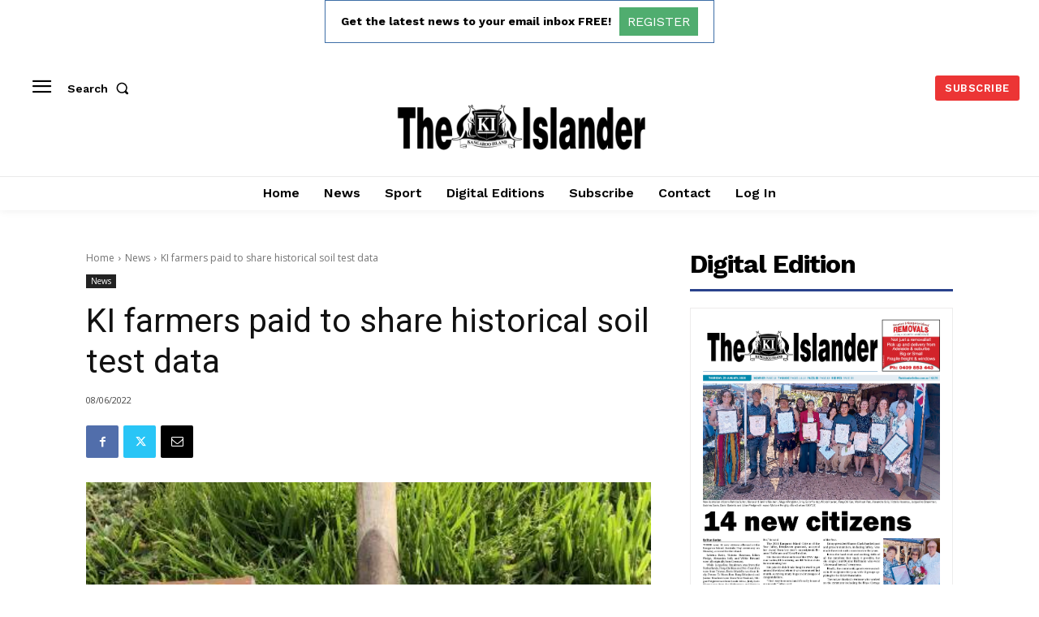

--- FILE ---
content_type: text/html; charset=utf-8
request_url: https://www.google.com/recaptcha/api2/aframe
body_size: 269
content:
<!DOCTYPE HTML><html><head><meta http-equiv="content-type" content="text/html; charset=UTF-8"></head><body><script nonce="1UTjHbq537YvFz9_PQJ70Q">/** Anti-fraud and anti-abuse applications only. See google.com/recaptcha */ try{var clients={'sodar':'https://pagead2.googlesyndication.com/pagead/sodar?'};window.addEventListener("message",function(a){try{if(a.source===window.parent){var b=JSON.parse(a.data);var c=clients[b['id']];if(c){var d=document.createElement('img');d.src=c+b['params']+'&rc='+(localStorage.getItem("rc::a")?sessionStorage.getItem("rc::b"):"");window.document.body.appendChild(d);sessionStorage.setItem("rc::e",parseInt(sessionStorage.getItem("rc::e")||0)+1);localStorage.setItem("rc::h",'1769619912230');}}}catch(b){}});window.parent.postMessage("_grecaptcha_ready", "*");}catch(b){}</script></body></html>

--- FILE ---
content_type: application/javascript
request_url: https://theislanderonline.com.au/wp-content/plugins/real3d-flipbook/js/flipbook.swipe.min.js?ver=3.17.1
body_size: 4061
content:
/* v 3.17
author http://codecanyon.net/user/creativeinteractivemedia/portfolio?ref=creativeinteractivemedia
*/

var FLIPBOOK=FLIPBOOK||{};FLIPBOOK.BookSwipe=function(e,i,t,s){this.options=s,this.singlePage=s.singlePageMode,this.singlePage&&(this.view=1),this.pageWidth=this.options.pageWidth,this.pageHeight=this.options.pageHeight,this.slides=[],this.pagesArr=[],this.leftPage=0,this.rightPage=0,this.rotation=0,this.prevPageEnabled=!1,this.setRightIndex(s.rightToLeft?s.pages.length:0),this.currentSlide=0,this.flipping=!1,this.wrapper=i,this.$wrapper=jQuery(i),this.scroller=e,this.$scroller=jQuery(this.scroller).removeClass("book").addClass("flipbook-carousel-scroller"),this.iscroll=new IScroll(this.wrapper,{snap:!0,snapSpeed:200*this.options.pageFlipDuration,freeScroll:!0,scrollX:!0,scrollY:!1,preventDefault:!1,eventPassthrough:"vertical"});for(var o=0;o<3;o++){var h=jQuery('<div class="flipbook-carousel-slide"><div class="slide-inner"/></div>"').appendTo(this.$scroller);this.slides.push(h)}this.slides[0].iscroll=new IScroll(this.slides[0][0],{zoom:!0,scrollX:!0,scrollY:!0,freeScroll:!0,keepInCenterV:!0,keepInCenterH:!0,preventDefault:!1}),this.slides[2].iscroll=new IScroll(this.slides[2][0],{zoom:!0,scrollX:!0,scrollY:!0,freeScroll:!0,keepInCenterV:!0,keepInCenterH:!0,preventDefault:!1}),this.slides[1].iscroll=new IScroll(this.slides[1][0],{zoom:!0,scrollX:!0,scrollY:!0,freeScroll:!0,keepInCenterV:!0,keepInCenterH:!0,preventDefault:!1});for(var n,o=0;o<3;o++)this.slides[o].iscroll.on("zoomEnd",function(){var e=s.main.zoom;this.options.eventPassthrough=1<e?"":"vertical",this.options.freeScroll=1<e,this.refresh()});this.resizeInnerSlides();s.rightToLeft,s.numPages,s.pdfMode;for(o=0;o<s.numPages;o++)n=new FLIPBOOK.PageSwipe(t,s,o,s.pages[o].src,s.pages[o].htmlContent),this.pagesArr.push(n),s.loadAllPages&&n.load();var r=this;this.iscroll.on("scrollStart",function(){}),this.iscroll.on("scrollEnd",function(){var e=this.currentPage.pageX;r.currentSlide!=e&&(r.singlePage?e>r.currentSlide?r.setRightIndex(r.rightIndex+1):e<r.currentSlide&&r.setRightIndex(r.rightIndex-1):e>r.currentSlide?r.setRightIndex(r.rightIndex+2):e<r.currentSlide&&r.setRightIndex(r.rightIndex-2),r.currentSlide=e,r.updateVisiblePages(),r.flipping=!1)}),this.flipEnabled=!0,this.nextEnabled=!0,this.prevEnabled=!0,t.on("toolMove",function(){r.updateTool()}),t.on("toolSelect",function(){r.updateTool()}),t.on("pageLoaded",function(e){})},FLIPBOOK.BookSwipe.prototype=Object.create(FLIPBOOK.Book.prototype),FLIPBOOK.BookSwipe.prototype.constructor=FLIPBOOK.BookSwipe,FLIPBOOK.BookSwipe.prototype.goToPage=function(e,i){if(this.enabled&&this.flipEnabled){if(e>this.options.pages.length&&(e=this.options.pages.length),!this.singlePage&&e%2==0||e--,(isNaN(e)||e<0)&&(e=0),this.resetZoom(),i)return this.setRightIndex(e),void this.updateVisiblePages();this.singlePage?(this.options.rightToLeft&&this.options.oddPages&&e<1&&(e=1),e>this.rightIndex?(this.setSlidePages(this.currentSlide+1,[e]),this.setRightIndex(e-1),this.nextPage(i)):e<this.rightIndex&&(this.setSlidePages(this.currentSlide-1,[e]),this.setRightIndex(e+1),this.prevPage(i))):(this.options.rightToLeft&&this.options.oddPages&&e<2&&(e=2),e>this.rightIndex?e>=this.pagesArr.length?(this.setSlidePages(2,[e-1,e]),this.setRightIndex(e-2),this.goToSlide(2,i)):(this.setSlidePages(this.currentSlide+1,[e-1,e]),this.setRightIndex(e-2),this.nextPage(i)):e<this.rightIndex&&(0==e?(this.setRightIndex(e+2),this.setSlidePages(0,[e]),this.goToSlide(0,i)):(this.setRightIndex(e+2),this.setSlidePages(this.currentSlide-1,[e-1,e]),this.prevPage(i))))}},FLIPBOOK.BookSwipe.prototype.setRightIndex=function(e){this.rightIndex=e},FLIPBOOK.BookSwipe.prototype.nextPage=function(e){2!=this.currentSlide&&(this.flipping=!0,this.goToSlide(this.currentSlide+1,e))},FLIPBOOK.BookSwipe.prototype.prevPage=function(e){0!=this.currentSlide&&(this.flipping=!0,this.goToSlide(this.currentSlide-1,e))},FLIPBOOK.BookSwipe.prototype.enablePrev=function(e){this.prevEnabled=e},FLIPBOOK.BookSwipe.prototype.enableNext=function(e){this.nextEnabled=e},FLIPBOOK.BookSwipe.prototype.resetZoom=function(){},FLIPBOOK.BookSwipe.prototype.setSlidePages=function(e,i){for(var t=[],s=0;s<i.length;s++)i[s]&&t.push(i[s].index);if(!this.slides[e].pages||t.join("")!==this.slides[e].pages.join("")){this.clearSlidePages(e);for(var o=this.slides[e].find(".slide-inner"),s=0;s<i.length;s++){var h=i[s].index;this.pagesArr[h]&&(o.append(this.pagesArr[h].$wrapper),this.slides[e].pages.push(h))}this.resizeInnerSlides(),this.slides[e].iscroll&&this.slides[e].iscroll.refresh()}},FLIPBOOK.BookSwipe.prototype.updateTool=function(){switch(this.options.main.tool){case"toolSelect":this.disableFlip(),this.disablePan(),jQuery(".flipbook-textLayer").css("pointer-events","auto").removeClass(".flipbook-noselect");break;case"toolMove":this.onZoom(this.options.main.zoom),jQuery(".flipbook-textLayer").css("pointer-events","none").addClass(".flipbook-noselect")}},FLIPBOOK.BookSwipe.prototype.clearSlidePages=function(e){this.slides[e].find(".slide-inner").empty(),this.slides[e].pages=[]},FLIPBOOK.BookSwipe.prototype.setZoomPages=function(e){if(!this.$zoomScroller.pages||this.$zoomScroller.pages.join("")!=e.join("")){this.$zoomScroller.empty(),this.$zoomScroller.pages=[];for(var i=0;i<e.length;i++){var t=e[i];this.pagesArr[t]&&(this.$zoomScroller.append(this.pagesArr[t].$wrapper),this.$zoomScroller.pages.push(t))}}},FLIPBOOK.BookSwipe.prototype.resizeZoomPages=function(e,i){var t=this.$wrapper.height()*i,s=500*parseInt(t/500)+500;s<500&&(s=500),2e3<s&&(s=2e3);for(var o=0;o<e.length;o++){var h=e[o];this.pagesArr[h]&&this.pagesArr[h].load()}},FLIPBOOK.BookSwipe.prototype.getCurrentSlidePages=function(){return this.singlePage?[this.rightIndex]:[this.rightIndex-1,this.rightIndex]},FLIPBOOK.BookSwipe.prototype.clearSlide=function(e){this.slides[e].empty()},FLIPBOOK.BookSwipe.prototype.hasPage=function(e,i){},FLIPBOOK.BookSwipe.prototype.loadVisiblePages=function(){var e=this.options.main,i=this.rightIndex;this.options.rightToLeft&&this.options.oddPages&&i--;var t=this.pagesArr[i],s=this.pagesArr[i-1],o=this.pagesArr[i+1],h=this.pagesArr[i+2],n=this.pagesArr[i-2],r=this.pagesArr[i-3];this.singlePage?t?t.load(function(){e.setLoadingProgress(1),s&&s.load(),o&&o.load()}):s&&s.load():s?s.load(function(){t?t.load(function(){e.setLoadingProgress(1),n&&n.load(),r&&r.load(),o&&o.load(),h&&h.load()}):(e.setLoadingProgress(1),n&&n.load(),r&&r.load())}):t&&t.load(function(){e.setLoadingProgress(1),o&&o.load(),h&&h.load()})},FLIPBOOK.BookSwipe.prototype.updateVisiblePages=function(){this.options.main;var e=this.rightIndex;this.options.rightToLeft&&this.options.oddPages&&e--;var i=this.pagesArr[e],t=this.pagesArr[e-1],s=this.pagesArr[e+1],o=this.pagesArr[e+2],h=this.pagesArr[e-2],n=this.pagesArr[e-3];this.singlePage?t?s?(this.setSlidePages(1,[i]),t&&this.setSlidePages(0,[t]),this.setSlidePages(2,[s]),this.goToSlide(1,!0)):(i&&this.setSlidePages(2,[i]),t&&this.setSlidePages(1,[t]),this.goToSlide(2,!0),this.clearSlidePages(0)):(this.setSlidePages(0,[i]),s?this.setSlidePages(1,[s]):this.clearSlidePages(1),this.goToSlide(0,!0),this.clearSlidePages(2)):t?i?s?h?(this.setSlidePages(1,[t,i]),n?this.setSlidePages(0,[n,h]):this.setSlidePages(0,[h]),o?this.setSlidePages(2,[s,o]):this.setSlidePages(2,[s]),this.goToSlide(1,!0)):(this.setSlidePages(0,[t,i]),o?this.setSlidePages(1,[s,o]):this.setSlidePages(1,[s]),this.clearSlidePages(2)):(this.setSlidePages(2,[t,i]),n?this.setSlidePages(1,[n,h]):this.setSlidePages(1,[h]),this.goToSlide(2,!0),this.clearSlidePages(0)):(this.setSlidePages(2,[t]),n?this.setSlidePages(1,[n,h]):this.setSlidePages(1,[h]),this.goToSlide(2,!0),this.clearSlidePages(0)):(this.setSlidePages(0,[i]),o?this.setSlidePages(1,[s,o]):this.setSlidePages(1,[s]),this.goToSlide(0,!0),this.clearSlidePages(2)),this.loadVisiblePages(),this.flippedleft=(this.rightIndex+this.rightIndex%2)/2,this.flippedright=this.options.pages.length/2-this.flippedleft,this.options.main.turnPageComplete()},FLIPBOOK.BookSwipe.prototype.loadPage=function(e){this.pagesArr[e]&&this.pagesArr[e].load()},FLIPBOOK.BookSwipe.prototype.hidePage=function(e){},FLIPBOOK.BookSwipe.prototype.showPage=function(e){},FLIPBOOK.BookSwipe.prototype.disable=function(){this.enabled=!1},FLIPBOOK.BookSwipe.prototype.enable=function(){this.enabled=!0,this.onResize()},FLIPBOOK.BookSwipe.prototype.resize=function(){},FLIPBOOK.BookSwipe.prototype.onResize=function(){var e=this.$wrapper.width(),i=this.$wrapper.height();if(this.w=e,this.h=i,0!=e&&0!=i){var t,s=this.pageWidth,o=this.pageHeight,h=2*this.options.zoomMin*s/o>e/i,n=!this.options.singlePageMode&&(!this.options.responsiveView||e>this.options.responsiveViewTreshold||!h),r=n?2*s:s,l=o;this.bw=r,t=(this.bh=l)/r<i/e?l/r*e/this.options.pageTextureSize:i/this.options.pageTextureSize;for(var a=0;a<this.slides.length;a++)this.slides[a].width(e+0).height(i),this.slides[a].css("left",Number(a*e+0*a)+"px").height(i),this.slides[a].iscroll&&(this.slides[a].iscroll.options.zoomMin=this.options.zoomMin*t,this.slides[a].iscroll.options.zoomMax=this.options.zoomMax*t,this.slides[a].iscroll.refresh());this.$scroller.width(this.$scroller.children().length*(e+0)),this.iscroll.refresh(),n&&!this.options.singlePageMode||this.singlePage?n&&!this.options.singlePageMode&&this.singlePage&&(this.rightIndex%2!=0&&this.setRightIndex(this.rightIndex+1),this.singlePage=!1,this.view=2,this.resizeInnerSlides()):(this.rightIndex%2==0&&0<this.rightIndex&&this.setRightIndex(this.rightIndex-1),this.singlePage=!0,this.view=1,this.resizeInnerSlides()),this.updateVisiblePages()}},FLIPBOOK.BookSwipe.prototype.isFocusedRight=function(){return this.rightIndex%2==0},FLIPBOOK.BookSwipe.prototype.isFocusedLeft=function(){return this.rightIndex%2==1},FLIPBOOK.BookSwipe.prototype.resizeInnerSlides=function(){var e=this.options.pageTextureSize*this.pageWidth/this.pageHeight;90!=this.rotation&&270!=this.rotation||(e=this.options.pageTextureSize*this.pageHeight/this.pageWidth);for(var i=this.singlePage?e:2*e,t=0;t<3;t++)i=this.slides[t].pages&&1==this.slides[t].pages.length?e:2*e,this.slides[t].find(".slide-inner").width(i)},FLIPBOOK.BookSwipe.prototype.resizeInnerSlide=function(e){var i=this.options.pageTextureSize*this.pageWidth/this.pageHeight;this.slides[e].pages.length,this.slides[e].find(".slide-inner").width(i)},FLIPBOOK.BookSwipe.prototype.goToSlide=function(e,i){var t=i?0:300*this.options.pageFlipDuration,s=this.slides[e];s.pages&&s.pages[0]&&this.pagesArr[s.pages[0]].updateHtmlContent(),0<this.iscroll.pages.length&&this.iscroll.goToPage(e,0,t),i&&(this.currentSlide=e),this.zoomTo(this.options.zoomMin)},FLIPBOOK.BookSwipe.prototype.getCurrentSlide=function(){return this.currentSlide},FLIPBOOK.BookSwipe.prototype.zoomIn=function(e,i,t){t&&"mousewheel"===t.type||this.zoomTo(e)},FLIPBOOK.BookSwipe.prototype.zoomTo=function(e,i,t,s){if(this.enabled){t=t||0,s=s||0,i=i||0;if(1<e&&this.disableFlip(),0!=o&&0!=h){for(var o=this.w,h=this.h,n=(this.pageWidth,this.pageHeight,this.bw),r=this.bh,l=r/n<h/o?r/n*e*o/this.options.pageTextureSize:e*h/this.options.pageTextureSize,a=i=0;a<3;a++)this.slides[a].iscroll&&(l<this.slides[a].iscroll.options.zoomMin&&(l=this.slides[a].iscroll.options.zoomMin),this.slides[a].iscroll.zoom(l,t,s,i));this.zoom=e,this.onZoom(e),this.loadVisiblePages()}}},FLIPBOOK.BookSwipe.prototype.zoomOut=function(e){this.zoomTo(e)},FLIPBOOK.BookSwipe.prototype.move=function(e){if(!(this.zoom<=1))for(var i=0;i<3;i++){var t=this.slides[i].iscroll;if(t){var s=t.x,o=t.y,h=20*this.zoom;switch(e){case"left":s+=h;break;case"right":s-=h;break;case"up":o+=h;break;case"down":o-=h}0<s&&(s=0),s<t.maxScrollX&&(s=+t.maxScrollX),0<o&&(o=0),o<t.maxScrollY&&(o=+t.maxScrollY),t.scrollTo(s,o,0)}}},FLIPBOOK.BookSwipe.prototype.onZoom=function(e){"toolSelect"==this.options.main.tool?(this.disableFlip(),this.disablePan()):1<e?(this.disableFlip(),this.enablePan()):this.enableFlip(),this.options.main.onZoom(e)},FLIPBOOK.BookSwipe.prototype.rotateLeft=function(){this.rotation=(this.rotation+360-90)%360;for(var e=0;e<this.pagesArr.length;e++){this.pagesArr[e].setRotation(this.rotation)}this.resizeInnerSlides(),this.onResize(),console.log(this.rotation)},FLIPBOOK.BookSwipe.prototype.rotateRight=function(){this.rotation=(this.rotation+360+90)%360;for(var e=0;e<this.pagesArr.length;e++){this.pagesArr[e].setRotation(this.rotation)}this.resizeInnerSlides(),this.onResize(),console.log(this.rotation)},FLIPBOOK.BookSwipe.prototype.enableAutoplay=function(e){},FLIPBOOK.BookSwipe.prototype.updateCurrentPage=function(e){},FLIPBOOK.BookSwipe.prototype.enable=function(){this.enabled=!0},FLIPBOOK.BookSwipe.prototype.disable=function(){this.enabled=!1},FLIPBOOK.BookSwipe.prototype.onSwipe=function(e,i,t,s,o,h,n){},FLIPBOOK.BookSwipe.prototype.onPageUnloaded=function(e,i){var t=this.options.rightToLeft?this.options.numPages-e-1:e;this.pagesArr[t].unload()},FLIPBOOK.BookSwipe.prototype.disableFlip=function(){this.flipEnabled=!1,this.iscroll.disable()},FLIPBOOK.BookSwipe.prototype.enableFlip=function(){1!=this.options.numPages?(this.flipEnabled=!0,this.iscroll.enable()):this.disableFlip()},FLIPBOOK.BookSwipe.prototype.enablePan=function(){this.slides[0].iscroll&&this.slides[0].iscroll.enable(),this.slides[1].iscroll&&this.slides[1].iscroll.enable(),this.slides[2].iscroll&&this.slides[2].iscroll.enable()},FLIPBOOK.BookSwipe.prototype.disablePan=function(){this.slides[0].iscroll&&this.slides[0].iscroll.disable(),this.slides[1].iscroll&&this.slides[1].iscroll.disable(),this.slides[2].iscroll&&this.slides[2].iscroll.disable()},FLIPBOOK.PageSwipe=function(e,i,t,s,o){this.rotation=0,this.index=t,this.options=i,this.texture=s,this.html=o,this.index=t,this.$wrapper=jQuery("<div>").addClass("flipbook-carousel-page"),this.wrapper=this.$wrapper[0],this.model=e,this.$inner=jQuery("<div>").appendTo(this.$wrapper).addClass("flipbook-carousel-page-inner"),this.$bg=jQuery("<div>").appendTo(this.$inner).addClass("flipbook-carousel-page-bg"),this.$html=jQuery("<div>").appendTo(this.$inner).addClass("flipbook-page-htmlContent"),i.pagePreloader?this.$preloader=jQuery('<img src="'+i.pagePreloader+'" class="flipbook-page-preloader-image">').appendTo(this.$inner):this.$preloader=jQuery('<img src="'+i.assets.spinner+'" class="flipbook-page-preloader">').appendTo(this.$inner),this.setSize(this.pw,this.ph)},FLIPBOOK.PageSwipe.prototype={load:function(s){var e=this.options.rightToLeft?this.options.numPages-this.index-1:this.index,o=this;this.loaded?s&&s.call(this):(this.loaded=!0,this.options.main.loadPageHTML(e,function(e){o.htmlContent=e,o.updateHtmlContent()}),this.options.main.loadPage(e,this.options.pageTextureSize,function(e){var i,t;e.image&&(i=e.image,o.$img=jQuery(i).addClass("page-carousel-img"),e.image.naturalHeight,t=e.image.naturalHeight,o.options.pageWidth,o.options.pageHeight,o.$img.appendTo(o.$bg),o.options.doublePage&&0<o.index&&o.index%2==0&&o.$img.css("left","-100%"),!o.options.doublePage||0==o.index||o.index==o.options.pages.length-1&&!o.options.oddPages?o.$img.css("width","100%"):o.$img.css("width","200%"),o.$preloader.remove()),e.canvas&&o.pageSize!=e.size&&(o.pageSize=e.size,o.$bg.empty(),o.options.doublePage&&o.index%2==0&&0!=o.index?jQuery(e.rCanvas).appendTo(o.$bg):o.options.doublePage&&o.index%2==1&&o.index!=o.options.pages.length-1?jQuery(e.lCanvas).appendTo(o.$bg):jQuery(e.canvas).appendTo(o.$bg),o.$preloader.remove()),o.setRotation(),s&&s.call(o)}))},unload:function(){this.loaded=!1,this.pageSize=0,this.size=0,this.$preloader.appendTo(this.$inner)},dispose:function(){this.pageSize&&(this.pageSize=null,this.$bg.empty())},setSize:function(){var e=this.options.pageTextureSize,i=0==this.rotation||180==this.rotation?e*this.options.pageWidth/this.options.pageHeight:(this.$wrapper.width(e).height(i),e*this.options.pageHeight/this.options.pageWidth);this.pw=i,this.ph=e,this.$wrapper.width(i).height(e),this.updateHtmlContent()},setRotation:function(e){this.setSize(),this.options.doublePage||(void 0!==e&&(this.rotation=e),this.$img&&(this.$img.css("transform","rotate("+this.rotation+"deg) translateZ(0)"),90==this.rotation||270==this.rotation?this.$img.width(this.$wrapper.height()).height(this.$wrapper.width()):this.$img.width(this.$wrapper.width()).height(this.$wrapper.height())))},updateHtmlContent:function(){var e=this.ph/1e3,i=this.htmlContent;i&&(this.$html.empty().append(jQuery(i)),this.$html[0].style.transform="scale("+e+") translateZ(0)",this.options.doublePage&&(this.index%2==0&&0<this.index?this.$html[0].style.left="-100%":this.$html[0].style.left="0"))}};